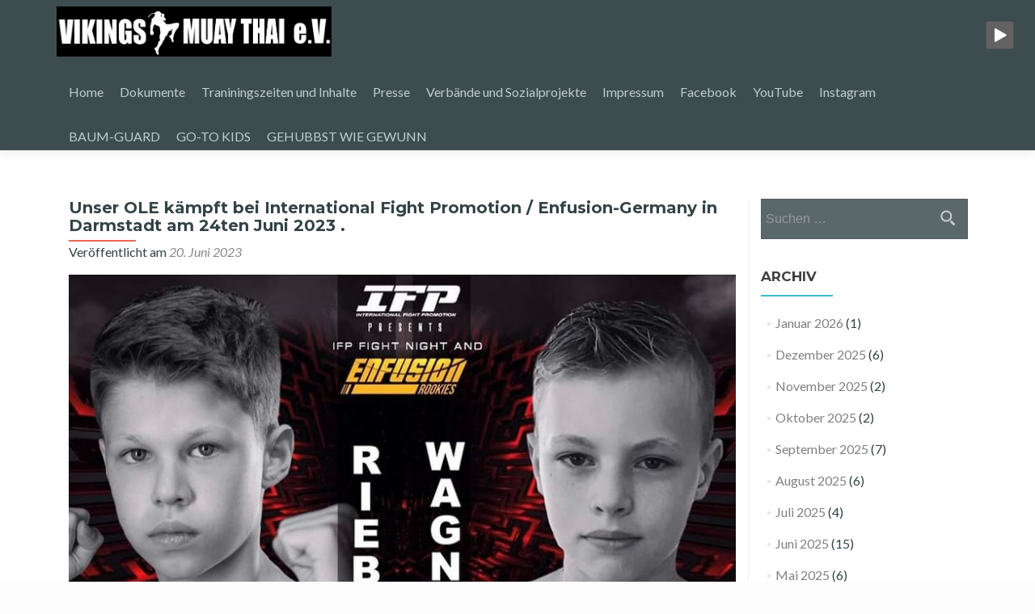

--- FILE ---
content_type: text/html; charset=UTF-8
request_url: https://vikings-muaythai.de/unser-ole-kaempft-bei-international-fight-promotion-enfusion-germany-in-darmstadt-am-24ten-juni-2023/
body_size: 12772
content:
<!DOCTYPE html>

<html lang="de">

<head>

<meta charset="UTF-8">
<meta name="viewport" content="width=device-width, initial-scale=1">
<link rel="profile" href="http://gmpg.org/xfn/11">
<link rel="pingback" href="https://vikings-muaythai.de/xmlrpc.php">

<title>Unser OLE kämpft bei International Fight Promotion / Enfusion-Germany in Darmstadt am 24ten Juni 2023 . &#8211; Vikings Muay Thai Club</title>
<meta name='robots' content='max-image-preview:large' />
<link rel='dns-prefetch' href='//cdn.canvasjs.com' />
<link rel='dns-prefetch' href='//fonts.googleapis.com' />
<link rel="alternate" type="application/rss+xml" title="Vikings Muay Thai Club &raquo; Feed" href="https://vikings-muaythai.de/feed/" />
<link rel="alternate" type="application/rss+xml" title="Vikings Muay Thai Club &raquo; Kommentar-Feed" href="https://vikings-muaythai.de/comments/feed/" />
<link rel="alternate" type="application/rss+xml" title="Vikings Muay Thai Club &raquo; Unser OLE kämpft bei International Fight Promotion / Enfusion-Germany in Darmstadt am 24ten Juni 2023 .-Kommentar-Feed" href="https://vikings-muaythai.de/unser-ole-kaempft-bei-international-fight-promotion-enfusion-germany-in-darmstadt-am-24ten-juni-2023/feed/" />
<link rel="alternate" title="oEmbed (JSON)" type="application/json+oembed" href="https://vikings-muaythai.de/wp-json/oembed/1.0/embed?url=https%3A%2F%2Fvikings-muaythai.de%2Funser-ole-kaempft-bei-international-fight-promotion-enfusion-germany-in-darmstadt-am-24ten-juni-2023%2F" />
<link rel="alternate" title="oEmbed (XML)" type="text/xml+oembed" href="https://vikings-muaythai.de/wp-json/oembed/1.0/embed?url=https%3A%2F%2Fvikings-muaythai.de%2Funser-ole-kaempft-bei-international-fight-promotion-enfusion-germany-in-darmstadt-am-24ten-juni-2023%2F&#038;format=xml" />
<style id='wp-img-auto-sizes-contain-inline-css' type='text/css'>
img:is([sizes=auto i],[sizes^="auto," i]){contain-intrinsic-size:3000px 1500px}
/*# sourceURL=wp-img-auto-sizes-contain-inline-css */
</style>
<style id='wp-emoji-styles-inline-css' type='text/css'>

	img.wp-smiley, img.emoji {
		display: inline !important;
		border: none !important;
		box-shadow: none !important;
		height: 1em !important;
		width: 1em !important;
		margin: 0 0.07em !important;
		vertical-align: -0.1em !important;
		background: none !important;
		padding: 0 !important;
	}
/*# sourceURL=wp-emoji-styles-inline-css */
</style>
<style id='wp-block-library-inline-css' type='text/css'>
:root{--wp-block-synced-color:#7a00df;--wp-block-synced-color--rgb:122,0,223;--wp-bound-block-color:var(--wp-block-synced-color);--wp-editor-canvas-background:#ddd;--wp-admin-theme-color:#007cba;--wp-admin-theme-color--rgb:0,124,186;--wp-admin-theme-color-darker-10:#006ba1;--wp-admin-theme-color-darker-10--rgb:0,107,160.5;--wp-admin-theme-color-darker-20:#005a87;--wp-admin-theme-color-darker-20--rgb:0,90,135;--wp-admin-border-width-focus:2px}@media (min-resolution:192dpi){:root{--wp-admin-border-width-focus:1.5px}}.wp-element-button{cursor:pointer}:root .has-very-light-gray-background-color{background-color:#eee}:root .has-very-dark-gray-background-color{background-color:#313131}:root .has-very-light-gray-color{color:#eee}:root .has-very-dark-gray-color{color:#313131}:root .has-vivid-green-cyan-to-vivid-cyan-blue-gradient-background{background:linear-gradient(135deg,#00d084,#0693e3)}:root .has-purple-crush-gradient-background{background:linear-gradient(135deg,#34e2e4,#4721fb 50%,#ab1dfe)}:root .has-hazy-dawn-gradient-background{background:linear-gradient(135deg,#faaca8,#dad0ec)}:root .has-subdued-olive-gradient-background{background:linear-gradient(135deg,#fafae1,#67a671)}:root .has-atomic-cream-gradient-background{background:linear-gradient(135deg,#fdd79a,#004a59)}:root .has-nightshade-gradient-background{background:linear-gradient(135deg,#330968,#31cdcf)}:root .has-midnight-gradient-background{background:linear-gradient(135deg,#020381,#2874fc)}:root{--wp--preset--font-size--normal:16px;--wp--preset--font-size--huge:42px}.has-regular-font-size{font-size:1em}.has-larger-font-size{font-size:2.625em}.has-normal-font-size{font-size:var(--wp--preset--font-size--normal)}.has-huge-font-size{font-size:var(--wp--preset--font-size--huge)}.has-text-align-center{text-align:center}.has-text-align-left{text-align:left}.has-text-align-right{text-align:right}.has-fit-text{white-space:nowrap!important}#end-resizable-editor-section{display:none}.aligncenter{clear:both}.items-justified-left{justify-content:flex-start}.items-justified-center{justify-content:center}.items-justified-right{justify-content:flex-end}.items-justified-space-between{justify-content:space-between}.screen-reader-text{border:0;clip-path:inset(50%);height:1px;margin:-1px;overflow:hidden;padding:0;position:absolute;width:1px;word-wrap:normal!important}.screen-reader-text:focus{background-color:#ddd;clip-path:none;color:#444;display:block;font-size:1em;height:auto;left:5px;line-height:normal;padding:15px 23px 14px;text-decoration:none;top:5px;width:auto;z-index:100000}html :where(.has-border-color){border-style:solid}html :where([style*=border-top-color]){border-top-style:solid}html :where([style*=border-right-color]){border-right-style:solid}html :where([style*=border-bottom-color]){border-bottom-style:solid}html :where([style*=border-left-color]){border-left-style:solid}html :where([style*=border-width]){border-style:solid}html :where([style*=border-top-width]){border-top-style:solid}html :where([style*=border-right-width]){border-right-style:solid}html :where([style*=border-bottom-width]){border-bottom-style:solid}html :where([style*=border-left-width]){border-left-style:solid}html :where(img[class*=wp-image-]){height:auto;max-width:100%}:where(figure){margin:0 0 1em}html :where(.is-position-sticky){--wp-admin--admin-bar--position-offset:var(--wp-admin--admin-bar--height,0px)}@media screen and (max-width:600px){html :where(.is-position-sticky){--wp-admin--admin-bar--position-offset:0px}}

/*# sourceURL=wp-block-library-inline-css */
</style><style id='global-styles-inline-css' type='text/css'>
:root{--wp--preset--aspect-ratio--square: 1;--wp--preset--aspect-ratio--4-3: 4/3;--wp--preset--aspect-ratio--3-4: 3/4;--wp--preset--aspect-ratio--3-2: 3/2;--wp--preset--aspect-ratio--2-3: 2/3;--wp--preset--aspect-ratio--16-9: 16/9;--wp--preset--aspect-ratio--9-16: 9/16;--wp--preset--color--black: #000000;--wp--preset--color--cyan-bluish-gray: #abb8c3;--wp--preset--color--white: #ffffff;--wp--preset--color--pale-pink: #f78da7;--wp--preset--color--vivid-red: #cf2e2e;--wp--preset--color--luminous-vivid-orange: #ff6900;--wp--preset--color--luminous-vivid-amber: #fcb900;--wp--preset--color--light-green-cyan: #7bdcb5;--wp--preset--color--vivid-green-cyan: #00d084;--wp--preset--color--pale-cyan-blue: #8ed1fc;--wp--preset--color--vivid-cyan-blue: #0693e3;--wp--preset--color--vivid-purple: #9b51e0;--wp--preset--gradient--vivid-cyan-blue-to-vivid-purple: linear-gradient(135deg,rgb(6,147,227) 0%,rgb(155,81,224) 100%);--wp--preset--gradient--light-green-cyan-to-vivid-green-cyan: linear-gradient(135deg,rgb(122,220,180) 0%,rgb(0,208,130) 100%);--wp--preset--gradient--luminous-vivid-amber-to-luminous-vivid-orange: linear-gradient(135deg,rgb(252,185,0) 0%,rgb(255,105,0) 100%);--wp--preset--gradient--luminous-vivid-orange-to-vivid-red: linear-gradient(135deg,rgb(255,105,0) 0%,rgb(207,46,46) 100%);--wp--preset--gradient--very-light-gray-to-cyan-bluish-gray: linear-gradient(135deg,rgb(238,238,238) 0%,rgb(169,184,195) 100%);--wp--preset--gradient--cool-to-warm-spectrum: linear-gradient(135deg,rgb(74,234,220) 0%,rgb(151,120,209) 20%,rgb(207,42,186) 40%,rgb(238,44,130) 60%,rgb(251,105,98) 80%,rgb(254,248,76) 100%);--wp--preset--gradient--blush-light-purple: linear-gradient(135deg,rgb(255,206,236) 0%,rgb(152,150,240) 100%);--wp--preset--gradient--blush-bordeaux: linear-gradient(135deg,rgb(254,205,165) 0%,rgb(254,45,45) 50%,rgb(107,0,62) 100%);--wp--preset--gradient--luminous-dusk: linear-gradient(135deg,rgb(255,203,112) 0%,rgb(199,81,192) 50%,rgb(65,88,208) 100%);--wp--preset--gradient--pale-ocean: linear-gradient(135deg,rgb(255,245,203) 0%,rgb(182,227,212) 50%,rgb(51,167,181) 100%);--wp--preset--gradient--electric-grass: linear-gradient(135deg,rgb(202,248,128) 0%,rgb(113,206,126) 100%);--wp--preset--gradient--midnight: linear-gradient(135deg,rgb(2,3,129) 0%,rgb(40,116,252) 100%);--wp--preset--font-size--small: 13px;--wp--preset--font-size--medium: 20px;--wp--preset--font-size--large: 36px;--wp--preset--font-size--x-large: 42px;--wp--preset--spacing--20: 0.44rem;--wp--preset--spacing--30: 0.67rem;--wp--preset--spacing--40: 1rem;--wp--preset--spacing--50: 1.5rem;--wp--preset--spacing--60: 2.25rem;--wp--preset--spacing--70: 3.38rem;--wp--preset--spacing--80: 5.06rem;--wp--preset--shadow--natural: 6px 6px 9px rgba(0, 0, 0, 0.2);--wp--preset--shadow--deep: 12px 12px 50px rgba(0, 0, 0, 0.4);--wp--preset--shadow--sharp: 6px 6px 0px rgba(0, 0, 0, 0.2);--wp--preset--shadow--outlined: 6px 6px 0px -3px rgb(255, 255, 255), 6px 6px rgb(0, 0, 0);--wp--preset--shadow--crisp: 6px 6px 0px rgb(0, 0, 0);}:where(.is-layout-flex){gap: 0.5em;}:where(.is-layout-grid){gap: 0.5em;}body .is-layout-flex{display: flex;}.is-layout-flex{flex-wrap: wrap;align-items: center;}.is-layout-flex > :is(*, div){margin: 0;}body .is-layout-grid{display: grid;}.is-layout-grid > :is(*, div){margin: 0;}:where(.wp-block-columns.is-layout-flex){gap: 2em;}:where(.wp-block-columns.is-layout-grid){gap: 2em;}:where(.wp-block-post-template.is-layout-flex){gap: 1.25em;}:where(.wp-block-post-template.is-layout-grid){gap: 1.25em;}.has-black-color{color: var(--wp--preset--color--black) !important;}.has-cyan-bluish-gray-color{color: var(--wp--preset--color--cyan-bluish-gray) !important;}.has-white-color{color: var(--wp--preset--color--white) !important;}.has-pale-pink-color{color: var(--wp--preset--color--pale-pink) !important;}.has-vivid-red-color{color: var(--wp--preset--color--vivid-red) !important;}.has-luminous-vivid-orange-color{color: var(--wp--preset--color--luminous-vivid-orange) !important;}.has-luminous-vivid-amber-color{color: var(--wp--preset--color--luminous-vivid-amber) !important;}.has-light-green-cyan-color{color: var(--wp--preset--color--light-green-cyan) !important;}.has-vivid-green-cyan-color{color: var(--wp--preset--color--vivid-green-cyan) !important;}.has-pale-cyan-blue-color{color: var(--wp--preset--color--pale-cyan-blue) !important;}.has-vivid-cyan-blue-color{color: var(--wp--preset--color--vivid-cyan-blue) !important;}.has-vivid-purple-color{color: var(--wp--preset--color--vivid-purple) !important;}.has-black-background-color{background-color: var(--wp--preset--color--black) !important;}.has-cyan-bluish-gray-background-color{background-color: var(--wp--preset--color--cyan-bluish-gray) !important;}.has-white-background-color{background-color: var(--wp--preset--color--white) !important;}.has-pale-pink-background-color{background-color: var(--wp--preset--color--pale-pink) !important;}.has-vivid-red-background-color{background-color: var(--wp--preset--color--vivid-red) !important;}.has-luminous-vivid-orange-background-color{background-color: var(--wp--preset--color--luminous-vivid-orange) !important;}.has-luminous-vivid-amber-background-color{background-color: var(--wp--preset--color--luminous-vivid-amber) !important;}.has-light-green-cyan-background-color{background-color: var(--wp--preset--color--light-green-cyan) !important;}.has-vivid-green-cyan-background-color{background-color: var(--wp--preset--color--vivid-green-cyan) !important;}.has-pale-cyan-blue-background-color{background-color: var(--wp--preset--color--pale-cyan-blue) !important;}.has-vivid-cyan-blue-background-color{background-color: var(--wp--preset--color--vivid-cyan-blue) !important;}.has-vivid-purple-background-color{background-color: var(--wp--preset--color--vivid-purple) !important;}.has-black-border-color{border-color: var(--wp--preset--color--black) !important;}.has-cyan-bluish-gray-border-color{border-color: var(--wp--preset--color--cyan-bluish-gray) !important;}.has-white-border-color{border-color: var(--wp--preset--color--white) !important;}.has-pale-pink-border-color{border-color: var(--wp--preset--color--pale-pink) !important;}.has-vivid-red-border-color{border-color: var(--wp--preset--color--vivid-red) !important;}.has-luminous-vivid-orange-border-color{border-color: var(--wp--preset--color--luminous-vivid-orange) !important;}.has-luminous-vivid-amber-border-color{border-color: var(--wp--preset--color--luminous-vivid-amber) !important;}.has-light-green-cyan-border-color{border-color: var(--wp--preset--color--light-green-cyan) !important;}.has-vivid-green-cyan-border-color{border-color: var(--wp--preset--color--vivid-green-cyan) !important;}.has-pale-cyan-blue-border-color{border-color: var(--wp--preset--color--pale-cyan-blue) !important;}.has-vivid-cyan-blue-border-color{border-color: var(--wp--preset--color--vivid-cyan-blue) !important;}.has-vivid-purple-border-color{border-color: var(--wp--preset--color--vivid-purple) !important;}.has-vivid-cyan-blue-to-vivid-purple-gradient-background{background: var(--wp--preset--gradient--vivid-cyan-blue-to-vivid-purple) !important;}.has-light-green-cyan-to-vivid-green-cyan-gradient-background{background: var(--wp--preset--gradient--light-green-cyan-to-vivid-green-cyan) !important;}.has-luminous-vivid-amber-to-luminous-vivid-orange-gradient-background{background: var(--wp--preset--gradient--luminous-vivid-amber-to-luminous-vivid-orange) !important;}.has-luminous-vivid-orange-to-vivid-red-gradient-background{background: var(--wp--preset--gradient--luminous-vivid-orange-to-vivid-red) !important;}.has-very-light-gray-to-cyan-bluish-gray-gradient-background{background: var(--wp--preset--gradient--very-light-gray-to-cyan-bluish-gray) !important;}.has-cool-to-warm-spectrum-gradient-background{background: var(--wp--preset--gradient--cool-to-warm-spectrum) !important;}.has-blush-light-purple-gradient-background{background: var(--wp--preset--gradient--blush-light-purple) !important;}.has-blush-bordeaux-gradient-background{background: var(--wp--preset--gradient--blush-bordeaux) !important;}.has-luminous-dusk-gradient-background{background: var(--wp--preset--gradient--luminous-dusk) !important;}.has-pale-ocean-gradient-background{background: var(--wp--preset--gradient--pale-ocean) !important;}.has-electric-grass-gradient-background{background: var(--wp--preset--gradient--electric-grass) !important;}.has-midnight-gradient-background{background: var(--wp--preset--gradient--midnight) !important;}.has-small-font-size{font-size: var(--wp--preset--font-size--small) !important;}.has-medium-font-size{font-size: var(--wp--preset--font-size--medium) !important;}.has-large-font-size{font-size: var(--wp--preset--font-size--large) !important;}.has-x-large-font-size{font-size: var(--wp--preset--font-size--x-large) !important;}
/*# sourceURL=global-styles-inline-css */
</style>

<style id='classic-theme-styles-inline-css' type='text/css'>
/*! This file is auto-generated */
.wp-block-button__link{color:#fff;background-color:#32373c;border-radius:9999px;box-shadow:none;text-decoration:none;padding:calc(.667em + 2px) calc(1.333em + 2px);font-size:1.125em}.wp-block-file__button{background:#32373c;color:#fff;text-decoration:none}
/*# sourceURL=/wp-includes/css/classic-themes.min.css */
</style>
<link rel='stylesheet' id='jquery-ui-css' href='https://vikings-muaythai.de/wp-content/plugins/soundy-background-music/css/jquery-ui-1.12.1/jquery-ui.css?ver=6.9' type='text/css' media='all' />
<link rel='stylesheet' id='soundy_front_end-css' href='https://vikings-muaythai.de/wp-content/plugins/soundy-background-music/css/style-front-end.css?ver=6.9' type='text/css' media='all' />
<link rel='stylesheet' id='turbo-widgets-css' href='https://vikings-muaythai.de/wp-content/plugins/turbo-widgets/public/css/turbo-widgets-public.css?ver=2.0.0' type='text/css' media='all' />
<link rel='stylesheet' id='dashicons-css' href='https://vikings-muaythai.de/wp-includes/css/dashicons.min.css?ver=6.9' type='text/css' media='all' />
<link rel='stylesheet' id='admin-bar-css' href='https://vikings-muaythai.de/wp-includes/css/admin-bar.min.css?ver=6.9' type='text/css' media='all' />
<style id='admin-bar-inline-css' type='text/css'>

    .canvasjs-chart-credit{
        display: none !important;
    }
    #vtrtsFreeChart canvas {
    border-radius: 6px;
}

.vtrts-free-adminbar-weekly-title {
    font-weight: bold;
    font-size: 14px;
    color: #fff;
    margin-bottom: 6px;
}

        #wpadminbar #wp-admin-bar-vtrts_free_top_button .ab-icon:before {
            content: "\f185";
            color: #1DAE22;
            top: 3px;
        }
    #wp-admin-bar-vtrts_pro_top_button .ab-item {
        min-width: 180px;
    }
    .vtrts-free-adminbar-dropdown {
        min-width: 420px ;
        padding: 18px 18px 12px 18px;
        background: #23282d;
        color: #fff;
        border-radius: 8px;
        box-shadow: 0 4px 24px rgba(0,0,0,0.15);
        margin-top: 10px;
    }
    .vtrts-free-adminbar-grid {
        display: grid;
        grid-template-columns: 1fr 1fr;
        gap: 18px 18px; /* row-gap column-gap */
        margin-bottom: 18px;
    }
    .vtrts-free-adminbar-card {
        background: #2c3338;
        border-radius: 8px;
        padding: 18px 18px 12px 18px;
        box-shadow: 0 2px 8px rgba(0,0,0,0.07);
        display: flex;
        flex-direction: column;
        align-items: flex-start;
    }
    /* Extra margin for the right column */
    .vtrts-free-adminbar-card:nth-child(2),
    .vtrts-free-adminbar-card:nth-child(4) {
        margin-left: 10px !important;
        padding-left: 10px !important;
                padding-top: 6px !important;

        margin-right: 10px !important;
        padding-right : 10px !important;
        margin-top: 10px !important;
    }
    .vtrts-free-adminbar-card:nth-child(1),
    .vtrts-free-adminbar-card:nth-child(3) {
        margin-left: 10px !important;
        padding-left: 10px !important;
                padding-top: 6px !important;

        margin-top: 10px !important;
                padding-right : 10px !important;

    }
    /* Extra margin for the bottom row */
    .vtrts-free-adminbar-card:nth-child(3),
    .vtrts-free-adminbar-card:nth-child(4) {
        margin-top: 6px !important;
        padding-top: 6px !important;
        margin-top: 10px !important;
    }
    .vtrts-free-adminbar-card-title {
        font-size: 14px;
        font-weight: 800;
        margin-bottom: 6px;
        color: #fff;
    }
    .vtrts-free-adminbar-card-value {
        font-size: 22px;
        font-weight: bold;
        color: #1DAE22;
        margin-bottom: 4px;
    }
    .vtrts-free-adminbar-card-sub {
        font-size: 12px;
        color: #aaa;
    }
    .vtrts-free-adminbar-btn-wrap {
        text-align: center;
        margin-top: 8px;
    }

    #wp-admin-bar-vtrts_free_top_button .ab-item{
    min-width: 80px !important;
        padding: 0px !important;
    .vtrts-free-adminbar-btn {
        display: inline-block;
        background: #1DAE22;
        color: #fff !important;
        font-weight: bold;
        padding: 8px 28px;
        border-radius: 6px;
        text-decoration: none;
        font-size: 15px;
        transition: background 0.2s;
        margin-top: 8px;
    }
    .vtrts-free-adminbar-btn:hover {
        background: #15991b;
        color: #fff !important;
    }

    .vtrts-free-adminbar-dropdown-wrap { min-width: 0; padding: 0; }
    #wpadminbar #wp-admin-bar-vtrts_free_top_button .vtrts-free-adminbar-dropdown { display: none; position: absolute; left: 0; top: 100%; z-index: 99999; }
    #wpadminbar #wp-admin-bar-vtrts_free_top_button:hover .vtrts-free-adminbar-dropdown { display: block; }
    
        .ab-empty-item #wp-admin-bar-vtrts_free_top_button-default .ab-empty-item{
    height:0px !important;
    padding :0px !important;
     }
            #wpadminbar .quicklinks .ab-empty-item{
        padding:0px !important;
    }
    .vtrts-free-adminbar-dropdown {
    min-width: 420px;
    padding: 18px 18px 12px 18px;
    background: #23282d;
    color: #fff;
    border-radius: 12px; /* more rounded */
    box-shadow: 0 8px 32px rgba(0,0,0,0.25); /* deeper shadow */
    margin-top: 10px;
}

.vtrts-free-adminbar-btn-wrap {
    text-align: center;
    margin-top: 18px; /* more space above */
}

.vtrts-free-adminbar-btn {
    display: inline-block;
    background: #1DAE22;
    color: #fff !important;
    font-weight: bold;
    padding: 5px 22px;
    border-radius: 8px;
    text-decoration: none;
    font-size: 17px;
    transition: background 0.2s, box-shadow 0.2s;
    margin-top: 8px;
    box-shadow: 0 2px 8px rgba(29,174,34,0.15);
    text-align: center;
    line-height: 1.6;
    
}
.vtrts-free-adminbar-btn:hover {
    background: #15991b;
    color: #fff !important;
    box-shadow: 0 4px 16px rgba(29,174,34,0.25);
}
    


/*# sourceURL=admin-bar-inline-css */
</style>
<link rel='stylesheet' id='zerif_bootstrap_style-css' href='https://vikings-muaythai.de/wp-content/themes/zerif-lite/css/bootstrap.css?ver=6.9' type='text/css' media='all' />
<link rel='stylesheet' id='zblackbeard-style-css' href='https://vikings-muaythai.de/wp-content/themes/zerif-lite/style.css?ver=6.9' type='text/css' media='all' />
<link rel='stylesheet' id='zerif_font-css' href='//fonts.googleapis.com/css?family=Lato%3A300%2C400%2C700%2C400italic%7CMontserrat%3A400%2C700%7CHomemade+Apple&#038;subset=latin%2Clatin-ext' type='text/css' media='all' />
<link rel='stylesheet' id='zerif_font_all-css' href='//fonts.googleapis.com/css?family=Open+Sans%3A300%2C300italic%2C400%2C400italic%2C600%2C600italic%2C700%2C700italic%2C800%2C800italic&#038;subset=latin&#038;ver=6.9' type='text/css' media='all' />
<link rel='stylesheet' id='zerif_fontawesome-css' href='https://vikings-muaythai.de/wp-content/themes/zerif-lite/css/font-awesome.min.css?ver=v1' type='text/css' media='all' />
<link rel='stylesheet' id='zerif_style-css' href='https://vikings-muaythai.de/wp-content/themes/zblackbeard/style.css?ver=1.8.5.49' type='text/css' media='all' />
<style id='zerif_style-inline-css' type='text/css'>
body.home.page:not(.page-template-template-frontpage) {
			background-image: none !important;
		}
/*# sourceURL=zerif_style-inline-css */
</style>
<link rel='stylesheet' id='zerif_responsive_style-css' href='https://vikings-muaythai.de/wp-content/themes/zerif-lite/css/responsive.css?ver=1.8.5.49' type='text/css' media='all' />
<script type="text/javascript" id="ahc_front_js-js-extra">
/* <![CDATA[ */
var ahc_ajax_front = {"ajax_url":"https://vikings-muaythai.de/wp-admin/admin-ajax.php","plugin_url":"https://vikings-muaythai.de/wp-content/plugins/visitors-traffic-real-time-statistics/","page_id":"300821","page_title":"Unser OLE k\u00e4mpft bei International Fight Promotion / Enfusion-Germany in Darmstadt am 24ten Juni 2023 .","post_type":"post"};
//# sourceURL=ahc_front_js-js-extra
/* ]]> */
</script>
<script type="text/javascript" src="https://vikings-muaythai.de/wp-content/plugins/visitors-traffic-real-time-statistics/js/front.js?ver=6.9" id="ahc_front_js-js"></script>
<script type="text/javascript" src="https://vikings-muaythai.de/wp-includes/js/jquery/jquery.min.js?ver=3.7.1" id="jquery-core-js"></script>
<script type="text/javascript" src="https://vikings-muaythai.de/wp-includes/js/jquery/jquery-migrate.min.js?ver=3.4.1" id="jquery-migrate-js"></script>
<script type="text/javascript" src="https://vikings-muaythai.de/wp-content/plugins/soundy-background-music/js/front-end.js?ver=6.9" id="soundy-front-end-js"></script>
<script type="text/javascript" src="https://vikings-muaythai.de/wp-content/plugins/turbo-widgets/public/js/turbo-widgets-public.js?ver=2.0.0" id="turbo-widgets-js"></script>
<link rel="https://api.w.org/" href="https://vikings-muaythai.de/wp-json/" /><link rel="alternate" title="JSON" type="application/json" href="https://vikings-muaythai.de/wp-json/wp/v2/posts/300821" /><link rel="EditURI" type="application/rsd+xml" title="RSD" href="https://vikings-muaythai.de/xmlrpc.php?rsd" />
<meta name="generator" content="WordPress 6.9" />
<link rel="canonical" href="https://vikings-muaythai.de/unser-ole-kaempft-bei-international-fight-promotion-enfusion-germany-in-darmstadt-am-24ten-juni-2023/" />
<link rel='shortlink' href='https://vikings-muaythai.de/?p=300821' />
            <script>
                var war_soundy_front_end = new war_SoundyFrontEnd(
                {
                    pp_code:                    '<img class="war_soundy_audio_control war_soundy_pp_corner" style="position: fixed; right: 35px; top: 35px;">',
                    audio_code:                 '<div style="display: none;">  <audio id="war_soundy_audio_player" preload="auto" autoplay >	   <source id="war_soundy_audio_player_source" src="https://vikings-muaythai.de/wp-content/uploads/2016/08/krieger-demo-250716.mp3" type="audio/mpeg">  </audio></div>',
                    audio_volume:               0.06,
                    preview:                    'false',
                    button_url_play_normal:     'https://vikings-muaythai.de/wp-content/plugins/soundy-background-music/images/buttons/48x48/play-square-grey.png',
                    button_url_pause_normal:    'https://vikings-muaythai.de/wp-content/plugins/soundy-background-music/images/buttons/48x48/pause-square-grey.png',
                    button_url_play_hover:      'https://vikings-muaythai.de/wp-content/plugins/soundy-background-music/images/buttons/48x48/play-square-blue.png',
                    button_url_pause_hover:     'https://vikings-muaythai.de/wp-content/plugins/soundy-background-music/images/buttons/48x48/pause-square-blue.png',
                    user_agent_is_IOS:          false                } );

                var war_soundy_responsive_mode = 'scale';
                var war_soundy_button_corner = 'upper_right';
                var war_soundy_responsive_reference_window_width = 2048;            </script>
        <style type="text/css" id="custom-background-css">
body.custom-background { background-color: #000000; background-image: url("https://vikings-muaythai.de/wp-content/uploads/2022/12/TITELBILD-VIKINGS-6.jpg"); background-position: left top; background-size: cover; background-repeat: no-repeat; background-attachment: scroll; }
</style>
	
<link rel='stylesheet' id='mediaelement-css' href='https://vikings-muaythai.de/wp-includes/js/mediaelement/mediaelementplayer-legacy.min.css?ver=4.2.17' type='text/css' media='all' />
<link rel='stylesheet' id='wp-mediaelement-css' href='https://vikings-muaythai.de/wp-includes/js/mediaelement/wp-mediaelement.min.css?ver=6.9' type='text/css' media='all' />
</head>


	<body class="wp-singular post-template-default single single-post postid-300821 single-format-standard wp-custom-logo wp-theme-zerif-lite wp-child-theme-zblackbeard" >

	

<div id="mobilebgfix">
	<div class="mobile-bg-fix-img-wrap">
		<div class="mobile-bg-fix-img"></div>
	</div>
	<div class="mobile-bg-fix-whole-site">


<header id="home" class="header" itemscope="itemscope" itemtype="http://schema.org/WPHeader">

	<div id="main-nav" class="navbar navbar-inverse bs-docs-nav" role="banner">

		<div class="container">

			
			<div class="navbar-header responsive-logo">

				<button class="navbar-toggle collapsed" type="button" data-toggle="collapse" data-target=".bs-navbar-collapse">

				<span class="sr-only">Schalte Navigation</span>

				<span class="icon-bar"></span>

				<span class="icon-bar"></span>

				<span class="icon-bar"></span>

				</button>

					<div class="navbar-brand" itemscope itemtype="http://schema.org/Organization">

						<a href="https://vikings-muaythai.de/" class="custom-logo-link" rel="home"><img width="1537" height="280" src="https://vikings-muaythai.de/wp-content/uploads/2017/01/new-logo.jpg" class="custom-logo" alt="Vikings Muay Thai Club" decoding="async" fetchpriority="high" srcset="https://vikings-muaythai.de/wp-content/uploads/2017/01/new-logo.jpg 1537w, https://vikings-muaythai.de/wp-content/uploads/2017/01/new-logo-600x109.jpg 600w, https://vikings-muaythai.de/wp-content/uploads/2017/01/new-logo-300x55.jpg 300w, https://vikings-muaythai.de/wp-content/uploads/2017/01/new-logo-768x140.jpg 768w, https://vikings-muaythai.de/wp-content/uploads/2017/01/new-logo-1024x187.jpg 1024w" sizes="(max-width: 1537px) 100vw, 1537px" /></a>
					</div> <!-- /.navbar-brand -->

				</div> <!-- /.navbar-header -->

			
		
		<nav class="navbar-collapse bs-navbar-collapse collapse" id="site-navigation" itemscope itemtype="http://schema.org/SiteNavigationElement">
			<a class="screen-reader-text skip-link" href="#content">Zum Inhalt springen</a>
			<ul id="menu-menu-1" class="nav navbar-nav navbar-right responsive-nav main-nav-list"><li id="menu-item-10782" class="menu-item menu-item-type-custom menu-item-object-custom menu-item-home menu-item-10782"><a href="https://vikings-muaythai.de/">Home</a></li>
<li id="menu-item-10783" class="menu-item menu-item-type-post_type menu-item-object-page menu-item-10783"><a href="https://vikings-muaythai.de/dokumente/">Dokumente</a></li>
<li id="menu-item-10813" class="menu-item menu-item-type-post_type menu-item-object-page menu-item-10813"><a href="https://vikings-muaythai.de/trainingszeiten_und_inhalte/">Traniningszeiten und Inhalte</a></li>
<li id="menu-item-10966" class="menu-item menu-item-type-post_type menu-item-object-page menu-item-10966"><a href="https://vikings-muaythai.de/presse/">Presse</a></li>
<li id="menu-item-10967" class="menu-item menu-item-type-post_type menu-item-object-page menu-item-10967"><a href="https://vikings-muaythai.de/verbaende/">Verbände und Sozialprojekte</a></li>
<li id="menu-item-10784" class="menu-item menu-item-type-post_type menu-item-object-page menu-item-10784"><a href="https://vikings-muaythai.de/impressum/">Impressum</a></li>
<li id="menu-item-10797" class="menu-item menu-item-type-custom menu-item-object-custom menu-item-10797"><a href="https://www.facebook.com/vikingsmuaythaiev/">Facebook</a></li>
<li id="menu-item-12003" class="menu-item menu-item-type-custom menu-item-object-custom menu-item-12003"><a href="https://www.youtube.com/channel/UCzWC4TSNCIt_BzIAm4osEgg">YouTube</a></li>
<li id="menu-item-13621" class="menu-item menu-item-type-custom menu-item-object-custom menu-item-13621"><a href="https://www.instagram.com/vikingsfightteam/">Instagram</a></li>
<li id="menu-item-215409" class="menu-item menu-item-type-post_type menu-item-object-page menu-item-215409"><a href="https://vikings-muaythai.de/baum-guard/">BAUM-GUARD</a></li>
<li id="menu-item-300736" class="menu-item menu-item-type-post_type menu-item-object-page menu-item-300736"><a href="https://vikings-muaythai.de/go-to-kids/">GO-TO KIDS</a></li>
<li id="menu-item-301309" class="menu-item menu-item-type-post_type menu-item-object-page menu-item-301309"><a href="https://vikings-muaythai.de/gehubbst-wie-gewunn/">GEHUBBST WIE GEWUNN</a></li>
</ul>		</nav>

		
		</div> <!-- /.container -->

		
	</div> <!-- /#main-nav -->
	<!-- / END TOP BAR -->

<div class="clear"></div>

</header> <!-- / END HOME SECTION  -->

<div id="content" class="site-content">

	<div class="container">
				<div class="content-left-wrap col-md-9">
						<div id="primary" class="content-area">
				<main itemscope itemtype="http://schema.org/WebPageElement" itemprop="mainContentOfPage" id="main" class="site-main">
				<article id="post-300821" class="post-300821 post type-post status-publish format-standard has-post-thumbnail hentry category-uncategorized">

	<header class="entry-header">

		<h1 class="entry-title">Unser OLE kämpft bei International Fight Promotion / Enfusion-Germany in Darmstadt am 24ten Juni 2023 .</h1>

		<div class="entry-meta">

			<span class="posted-on">Veröffentlicht am <a href="https://vikings-muaythai.de/unser-ole-kaempft-bei-international-fight-promotion-enfusion-germany-in-darmstadt-am-24ten-juni-2023/" rel="bookmark"><time class="entry-date published" datetime="2023-06-20T11:19:29+00:00">20. Juni 2023</time></a></span><span class="byline"> von <span class="author vcard"><a class="url fn n" href="https://vikings-muaythai.de/author/vikingsmuaythai/">vikingsmuaythai</a></span></span>
		</div><!-- .entry-meta -->

	</header><!-- .entry-header -->

	<div class="entry-content">

		<p><a href="https://vikings-muaythai.de/wp-content/uploads/2023/06/347436315_634399225387246_832937554763614496_n.jpg"><img decoding="async" class="alignleft size-full wp-image-300822" src="https://vikings-muaythai.de/wp-content/uploads/2023/06/347436315_634399225387246_832937554763614496_n.jpg" alt="" width="843" height="871" srcset="https://vikings-muaythai.de/wp-content/uploads/2023/06/347436315_634399225387246_832937554763614496_n.jpg 843w, https://vikings-muaythai.de/wp-content/uploads/2023/06/347436315_634399225387246_832937554763614496_n-290x300.jpg 290w, https://vikings-muaythai.de/wp-content/uploads/2023/06/347436315_634399225387246_832937554763614496_n-768x794.jpg 768w" sizes="(max-width: 843px) 100vw, 843px" /></a><br />
#kindersindunserezukunft<br />
#kinderhabenvorfahrt<br />
#sportbundpfalz<br />
#soskinderdorfpfalz<br />
#SternedesSports<br />
Sportbund Pfalz e. V.<br />
#pfalzsport<br />
Pfalzsport<br />
#Landessportbundrheinlandpfalz<br />
Landessportbund Rheinland-Pfalz<br />
#sportbundrheinhessen<br />
Sportbund Rheinhessen e.V.<br />
#Sportdeutschland<br />
Sportdeutschland<br />
Deutscher Olympischer Sportbund<br />
Bundesfachverband für Kickboxen &#8211; WAKO Deutschland e.V.<br />
Muaythai Bund NRW e.V.<br />
#IFMA<br />
VKBMO<br />
#ifmabelgium<br />
#vkbmo<br />
Integration durch Sport Rheinland-Pfalz<br />
Landesinitiative Land in Bewegung Rheinland Pfalz<br />
Sterne des Sports<br />
Volksbank Alzey-Worms eG<br />
Sparkasse Donnersberg<br />
Donnersbergkreis<br />
SOS-Kinderdorf Pfalz<br />
#vikingsmuaythai</p>

	</div><!-- .entry-content -->

	<footer class="entry-footer">

		Dieser Eintrag wurde veröffentlicht in <a href="https://vikings-muaythai.de/category/uncategorized/" rel="category tag">Uncategorized</a>. Lesezeichen auf den <a href="https://vikings-muaythai.de/unser-ole-kaempft-bei-international-fight-promotion-enfusion-germany-in-darmstadt-am-24ten-juni-2023/" rel="Lesezeichen">Permanentlink</a>.
		
	</footer><!-- .entry-footer -->

</article><!-- #post-## -->

	<nav class="navigation post-navigation" aria-label="Beiträge">
		<h2 class="screen-reader-text">Beitrags-Navigation</h2>
		<div class="nav-links"><div class="nav-previous"><a href="https://vikings-muaythai.de/vikings-heute-bei-hausgala-von-bodyguard-bergneustadt-in-den-ring-gestiegen/" rel="prev"><span class="meta-nav">&larr;</span> VIKINGS heute bei Hausgala von Bodyguard Bergneustadt in den Ring gestiegen</a></div><div class="nav-next"><a href="https://vikings-muaythai.de/unser-thore-kaempft/" rel="next">Unser THORE kämpft bei International Fight Promotion / Enfusion-Germany am 24ten Juni 2023 um den YOUTH TITLE 63,5KG . <span class="meta-nav">&rarr;</span></a></div></div>
	</nav>
<div id="comments" class="comments-area">

	
	
		<div id="respond" class="comment-respond">
		<h3 id="reply-title" class="comment-reply-title">Schreibe einen Kommentar <small><a rel="nofollow" id="cancel-comment-reply-link" href="/unser-ole-kaempft-bei-international-fight-promotion-enfusion-germany-in-darmstadt-am-24ten-juni-2023/#respond" style="display:none;">Antwort abbrechen</a></small></h3><p class="must-log-in">Du musst <a href="https://vikings-muaythai.de/wp-login.php?redirect_to=https%3A%2F%2Fvikings-muaythai.de%2Funser-ole-kaempft-bei-international-fight-promotion-enfusion-germany-in-darmstadt-am-24ten-juni-2023%2F">angemeldet</a> sein, um einen Kommentar abzugeben.</p>	</div><!-- #respond -->
	
</div><!-- #comments -->
				</main><!-- #main -->
			</div><!-- #primary -->
					</div><!-- .content-left-wrap -->
						<div class="sidebar-wrap col-md-3 content-left-wrap">
			

	<div id="secondary" class="widget-area" role="complementary">

		
		<aside id="search-2" class="widget widget_search"><form role="search" method="get" class="search-form" action="https://vikings-muaythai.de/">
				<label>
					<span class="screen-reader-text">Suche nach:</span>
					<input type="search" class="search-field" placeholder="Suchen …" value="" name="s" />
				</label>
				<input type="submit" class="search-submit" value="Suchen" />
			</form></aside><aside id="archives-4" class="widget widget_archive"><h2 class="widget-title">Archiv</h2>
			<ul>
					<li><a href='https://vikings-muaythai.de/2026/01/'>Januar 2026</a>&nbsp;(1)</li>
	<li><a href='https://vikings-muaythai.de/2025/12/'>Dezember 2025</a>&nbsp;(6)</li>
	<li><a href='https://vikings-muaythai.de/2025/11/'>November 2025</a>&nbsp;(2)</li>
	<li><a href='https://vikings-muaythai.de/2025/10/'>Oktober 2025</a>&nbsp;(2)</li>
	<li><a href='https://vikings-muaythai.de/2025/09/'>September 2025</a>&nbsp;(7)</li>
	<li><a href='https://vikings-muaythai.de/2025/08/'>August 2025</a>&nbsp;(6)</li>
	<li><a href='https://vikings-muaythai.de/2025/07/'>Juli 2025</a>&nbsp;(4)</li>
	<li><a href='https://vikings-muaythai.de/2025/06/'>Juni 2025</a>&nbsp;(15)</li>
	<li><a href='https://vikings-muaythai.de/2025/05/'>Mai 2025</a>&nbsp;(6)</li>
	<li><a href='https://vikings-muaythai.de/2025/04/'>April 2025</a>&nbsp;(4)</li>
	<li><a href='https://vikings-muaythai.de/2025/03/'>März 2025</a>&nbsp;(2)</li>
	<li><a href='https://vikings-muaythai.de/2025/02/'>Februar 2025</a>&nbsp;(3)</li>
	<li><a href='https://vikings-muaythai.de/2025/01/'>Januar 2025</a>&nbsp;(1)</li>
	<li><a href='https://vikings-muaythai.de/2024/12/'>Dezember 2024</a>&nbsp;(4)</li>
	<li><a href='https://vikings-muaythai.de/2024/11/'>November 2024</a>&nbsp;(8)</li>
	<li><a href='https://vikings-muaythai.de/2024/10/'>Oktober 2024</a>&nbsp;(8)</li>
	<li><a href='https://vikings-muaythai.de/2024/09/'>September 2024</a>&nbsp;(4)</li>
	<li><a href='https://vikings-muaythai.de/2024/08/'>August 2024</a>&nbsp;(8)</li>
	<li><a href='https://vikings-muaythai.de/2024/07/'>Juli 2024</a>&nbsp;(4)</li>
	<li><a href='https://vikings-muaythai.de/2024/06/'>Juni 2024</a>&nbsp;(9)</li>
	<li><a href='https://vikings-muaythai.de/2024/05/'>Mai 2024</a>&nbsp;(2)</li>
	<li><a href='https://vikings-muaythai.de/2024/04/'>April 2024</a>&nbsp;(4)</li>
	<li><a href='https://vikings-muaythai.de/2024/03/'>März 2024</a>&nbsp;(3)</li>
	<li><a href='https://vikings-muaythai.de/2024/02/'>Februar 2024</a>&nbsp;(3)</li>
	<li><a href='https://vikings-muaythai.de/2024/01/'>Januar 2024</a>&nbsp;(4)</li>
	<li><a href='https://vikings-muaythai.de/2023/12/'>Dezember 2023</a>&nbsp;(2)</li>
	<li><a href='https://vikings-muaythai.de/2023/11/'>November 2023</a>&nbsp;(8)</li>
	<li><a href='https://vikings-muaythai.de/2023/10/'>Oktober 2023</a>&nbsp;(11)</li>
	<li><a href='https://vikings-muaythai.de/2023/09/'>September 2023</a>&nbsp;(14)</li>
	<li><a href='https://vikings-muaythai.de/2023/08/'>August 2023</a>&nbsp;(6)</li>
	<li><a href='https://vikings-muaythai.de/2023/07/'>Juli 2023</a>&nbsp;(8)</li>
	<li><a href='https://vikings-muaythai.de/2023/06/'>Juni 2023</a>&nbsp;(16)</li>
	<li><a href='https://vikings-muaythai.de/2023/05/'>Mai 2023</a>&nbsp;(12)</li>
	<li><a href='https://vikings-muaythai.de/2023/04/'>April 2023</a>&nbsp;(4)</li>
	<li><a href='https://vikings-muaythai.de/2023/03/'>März 2023</a>&nbsp;(5)</li>
	<li><a href='https://vikings-muaythai.de/2023/02/'>Februar 2023</a>&nbsp;(5)</li>
	<li><a href='https://vikings-muaythai.de/2023/01/'>Januar 2023</a>&nbsp;(14)</li>
	<li><a href='https://vikings-muaythai.de/2022/12/'>Dezember 2022</a>&nbsp;(14)</li>
	<li><a href='https://vikings-muaythai.de/2022/11/'>November 2022</a>&nbsp;(13)</li>
	<li><a href='https://vikings-muaythai.de/2022/10/'>Oktober 2022</a>&nbsp;(6)</li>
	<li><a href='https://vikings-muaythai.de/2022/09/'>September 2022</a>&nbsp;(11)</li>
	<li><a href='https://vikings-muaythai.de/2022/08/'>August 2022</a>&nbsp;(11)</li>
	<li><a href='https://vikings-muaythai.de/2022/07/'>Juli 2022</a>&nbsp;(9)</li>
	<li><a href='https://vikings-muaythai.de/2022/06/'>Juni 2022</a>&nbsp;(12)</li>
	<li><a href='https://vikings-muaythai.de/2022/05/'>Mai 2022</a>&nbsp;(7)</li>
	<li><a href='https://vikings-muaythai.de/2022/04/'>April 2022</a>&nbsp;(5)</li>
	<li><a href='https://vikings-muaythai.de/2022/03/'>März 2022</a>&nbsp;(8)</li>
	<li><a href='https://vikings-muaythai.de/2022/02/'>Februar 2022</a>&nbsp;(16)</li>
	<li><a href='https://vikings-muaythai.de/2022/01/'>Januar 2022</a>&nbsp;(5)</li>
	<li><a href='https://vikings-muaythai.de/2021/12/'>Dezember 2021</a>&nbsp;(16)</li>
	<li><a href='https://vikings-muaythai.de/2021/11/'>November 2021</a>&nbsp;(16)</li>
	<li><a href='https://vikings-muaythai.de/2021/10/'>Oktober 2021</a>&nbsp;(13)</li>
	<li><a href='https://vikings-muaythai.de/2021/09/'>September 2021</a>&nbsp;(14)</li>
	<li><a href='https://vikings-muaythai.de/2021/08/'>August 2021</a>&nbsp;(8)</li>
	<li><a href='https://vikings-muaythai.de/2021/07/'>Juli 2021</a>&nbsp;(15)</li>
	<li><a href='https://vikings-muaythai.de/2021/06/'>Juni 2021</a>&nbsp;(8)</li>
	<li><a href='https://vikings-muaythai.de/2021/05/'>Mai 2021</a>&nbsp;(12)</li>
	<li><a href='https://vikings-muaythai.de/2021/04/'>April 2021</a>&nbsp;(11)</li>
	<li><a href='https://vikings-muaythai.de/2021/03/'>März 2021</a>&nbsp;(16)</li>
	<li><a href='https://vikings-muaythai.de/2021/02/'>Februar 2021</a>&nbsp;(27)</li>
	<li><a href='https://vikings-muaythai.de/2021/01/'>Januar 2021</a>&nbsp;(15)</li>
	<li><a href='https://vikings-muaythai.de/2020/12/'>Dezember 2020</a>&nbsp;(6)</li>
	<li><a href='https://vikings-muaythai.de/2020/11/'>November 2020</a>&nbsp;(34)</li>
	<li><a href='https://vikings-muaythai.de/2020/10/'>Oktober 2020</a>&nbsp;(18)</li>
	<li><a href='https://vikings-muaythai.de/2020/09/'>September 2020</a>&nbsp;(29)</li>
	<li><a href='https://vikings-muaythai.de/2020/08/'>August 2020</a>&nbsp;(36)</li>
	<li><a href='https://vikings-muaythai.de/2020/07/'>Juli 2020</a>&nbsp;(18)</li>
	<li><a href='https://vikings-muaythai.de/2020/06/'>Juni 2020</a>&nbsp;(6)</li>
	<li><a href='https://vikings-muaythai.de/2020/05/'>Mai 2020</a>&nbsp;(11)</li>
	<li><a href='https://vikings-muaythai.de/2020/04/'>April 2020</a>&nbsp;(14)</li>
	<li><a href='https://vikings-muaythai.de/2020/03/'>März 2020</a>&nbsp;(18)</li>
	<li><a href='https://vikings-muaythai.de/2020/02/'>Februar 2020</a>&nbsp;(11)</li>
	<li><a href='https://vikings-muaythai.de/2020/01/'>Januar 2020</a>&nbsp;(17)</li>
	<li><a href='https://vikings-muaythai.de/2019/12/'>Dezember 2019</a>&nbsp;(10)</li>
	<li><a href='https://vikings-muaythai.de/2019/11/'>November 2019</a>&nbsp;(24)</li>
	<li><a href='https://vikings-muaythai.de/2019/10/'>Oktober 2019</a>&nbsp;(25)</li>
	<li><a href='https://vikings-muaythai.de/2019/09/'>September 2019</a>&nbsp;(19)</li>
	<li><a href='https://vikings-muaythai.de/2019/08/'>August 2019</a>&nbsp;(6)</li>
	<li><a href='https://vikings-muaythai.de/2019/07/'>Juli 2019</a>&nbsp;(9)</li>
	<li><a href='https://vikings-muaythai.de/2019/06/'>Juni 2019</a>&nbsp;(8)</li>
	<li><a href='https://vikings-muaythai.de/2019/05/'>Mai 2019</a>&nbsp;(5)</li>
	<li><a href='https://vikings-muaythai.de/2019/04/'>April 2019</a>&nbsp;(12)</li>
	<li><a href='https://vikings-muaythai.de/2019/03/'>März 2019</a>&nbsp;(16)</li>
	<li><a href='https://vikings-muaythai.de/2019/02/'>Februar 2019</a>&nbsp;(17)</li>
	<li><a href='https://vikings-muaythai.de/2019/01/'>Januar 2019</a>&nbsp;(27)</li>
	<li><a href='https://vikings-muaythai.de/2018/12/'>Dezember 2018</a>&nbsp;(9)</li>
	<li><a href='https://vikings-muaythai.de/2018/11/'>November 2018</a>&nbsp;(14)</li>
	<li><a href='https://vikings-muaythai.de/2018/10/'>Oktober 2018</a>&nbsp;(24)</li>
	<li><a href='https://vikings-muaythai.de/2018/09/'>September 2018</a>&nbsp;(10)</li>
	<li><a href='https://vikings-muaythai.de/2018/08/'>August 2018</a>&nbsp;(8)</li>
	<li><a href='https://vikings-muaythai.de/2018/07/'>Juli 2018</a>&nbsp;(13)</li>
	<li><a href='https://vikings-muaythai.de/2018/06/'>Juni 2018</a>&nbsp;(10)</li>
	<li><a href='https://vikings-muaythai.de/2018/05/'>Mai 2018</a>&nbsp;(11)</li>
	<li><a href='https://vikings-muaythai.de/2018/04/'>April 2018</a>&nbsp;(14)</li>
	<li><a href='https://vikings-muaythai.de/2018/03/'>März 2018</a>&nbsp;(14)</li>
	<li><a href='https://vikings-muaythai.de/2018/02/'>Februar 2018</a>&nbsp;(11)</li>
	<li><a href='https://vikings-muaythai.de/2018/01/'>Januar 2018</a>&nbsp;(10)</li>
	<li><a href='https://vikings-muaythai.de/2017/12/'>Dezember 2017</a>&nbsp;(9)</li>
	<li><a href='https://vikings-muaythai.de/2017/11/'>November 2017</a>&nbsp;(7)</li>
	<li><a href='https://vikings-muaythai.de/2017/10/'>Oktober 2017</a>&nbsp;(7)</li>
	<li><a href='https://vikings-muaythai.de/2017/09/'>September 2017</a>&nbsp;(5)</li>
	<li><a href='https://vikings-muaythai.de/2017/08/'>August 2017</a>&nbsp;(6)</li>
	<li><a href='https://vikings-muaythai.de/2017/07/'>Juli 2017</a>&nbsp;(5)</li>
	<li><a href='https://vikings-muaythai.de/2017/06/'>Juni 2017</a>&nbsp;(5)</li>
	<li><a href='https://vikings-muaythai.de/2017/05/'>Mai 2017</a>&nbsp;(3)</li>
	<li><a href='https://vikings-muaythai.de/2017/04/'>April 2017</a>&nbsp;(2)</li>
	<li><a href='https://vikings-muaythai.de/2017/03/'>März 2017</a>&nbsp;(3)</li>
	<li><a href='https://vikings-muaythai.de/2017/02/'>Februar 2017</a>&nbsp;(5)</li>
	<li><a href='https://vikings-muaythai.de/2017/01/'>Januar 2017</a>&nbsp;(6)</li>
	<li><a href='https://vikings-muaythai.de/2016/12/'>Dezember 2016</a>&nbsp;(3)</li>
			</ul>

			</aside><aside id="media_video-2" class="widget widget_media_video"><h2 class="widget-title">Kämpfervorbereitung</h2><div style="width:100%;" class="wp-video"><video class="wp-video-shortcode" id="video-300821-1" preload="metadata" controls="controls"><source type="video/mp4" src="https://vikings-muaythai.de/wp-content/uploads/2017/01/Kämpfervorbereitung-Kinder_x264.mp4?_=1" /><source type="video/mp4" src="https://vikings-muaythai.de/wp-content/uploads/2017/01/Kämpfervorbereitung-Kinder_x264.mp4?_=1" /><a href="https://vikings-muaythai.de/wp-content/uploads/2017/01/Kämpfervorbereitung-Kinder_x264.mp4">https://vikings-muaythai.de/wp-content/uploads/2017/01/Kämpfervorbereitung-Kinder_x264.mp4</a></video></div></aside>
		
	</div><!-- #secondary -->

			</div><!-- .sidebar-wrap -->
			</div><!-- .container -->

</div><!-- .site-content -->


<footer id="footer" itemscope="itemscope" itemtype="http://schema.org/WPFooter">

	
	<div class="container">

		
		<div class="col-md-3 company-details"><div class="zerif-footer-address">Vikings Muay Thai e.V. | Bahnhofstr. 68 |
67297 Marnheim</div></div><div class="col-md-3 company-details"><div class="zerif-footer-email"><a href="mailto:vikings-muaythai@gmx.de">vikings-muaythai@gmx.de</a></div></div><div class="col-md-3 company-details"><div class="zerif-footer-phone"><a href="#">+49 171 3082244</a>
</div></div><div class="col-md-3 copyright"><ul class="social"><li id="facebook"><a href="https://www.facebook.com/vikingsmuaythaiev"><span class="sr-only">Facebook-Link</span> <i class="fa fa-facebook"></i></a></li></ul><!-- .social --><p id="zerif-copyright">Copyright © Vikings MuayThai e.V. 2018 bis heute</p><div class="zerif-copyright-box"><a class="zerif-copyright" rel="nofollow">Zerif Lite </a>entwickelt von <a class="zerif-copyright" href="https://themeisle.com"  rel="nofollow">ThemeIsle</a></div></div>	</div> <!-- / END CONTAINER -->

</footer> <!-- / END FOOOTER  -->


	</div><!-- mobile-bg-fix-whole-site -->
</div><!-- .mobile-bg-fix-wrap -->


<script type="speculationrules">
{"prefetch":[{"source":"document","where":{"and":[{"href_matches":"/*"},{"not":{"href_matches":["/wp-*.php","/wp-admin/*","/wp-content/uploads/*","/wp-content/*","/wp-content/plugins/*","/wp-content/themes/zblackbeard/*","/wp-content/themes/zerif-lite/*","/*\\?(.+)"]}},{"not":{"selector_matches":"a[rel~=\"nofollow\"]"}},{"not":{"selector_matches":".no-prefetch, .no-prefetch a"}}]},"eagerness":"conservative"}]}
</script>
<script type="text/javascript" src="https://vikings-muaythai.de/wp-includes/js/jquery/ui/core.min.js?ver=1.13.3" id="jquery-ui-core-js"></script>
<script type="text/javascript" src="https://vikings-muaythai.de/wp-includes/js/jquery/ui/mouse.min.js?ver=1.13.3" id="jquery-ui-mouse-js"></script>
<script type="text/javascript" src="https://vikings-muaythai.de/wp-includes/js/jquery/ui/slider.min.js?ver=1.13.3" id="jquery-ui-slider-js"></script>
<script type="text/javascript" src="https://vikings-muaythai.de/wp-includes/js/jquery/ui/sortable.min.js?ver=1.13.3" id="jquery-ui-sortable-js"></script>
<script type="text/javascript" src="https://vikings-muaythai.de/wp-includes/js/jquery/ui/effect.min.js?ver=1.13.3" id="jquery-effects-core-js"></script>
<script type="text/javascript" src="https://cdn.canvasjs.com/canvasjs.min.js" id="canvasjs-free-js"></script>
<script type="text/javascript" src="https://vikings-muaythai.de/wp-content/themes/zerif-lite/js/bootstrap.min.js?ver=1.8.5.49" id="zerif_bootstrap_script-js"></script>
<script type="text/javascript" src="https://vikings-muaythai.de/wp-content/themes/zerif-lite/js/jquery.knob.js?ver=1.8.5.49" id="zerif_knob_nav-js"></script>
<script type="text/javascript" src="https://vikings-muaythai.de/wp-content/themes/zerif-lite/js/smoothscroll.js?ver=1.8.5.49" id="zerif_smoothscroll-js"></script>
<script type="text/javascript" src="https://vikings-muaythai.de/wp-content/themes/zerif-lite/js/scrollReveal.js?ver=1.8.5.49" id="zerif_scrollReveal_script-js"></script>
<script type="text/javascript" src="https://vikings-muaythai.de/wp-content/themes/zerif-lite/js/zerif.js?ver=1.8.5.49" id="zerif_script-js"></script>
<script type="text/javascript" src="https://vikings-muaythai.de/wp-includes/js/comment-reply.min.js?ver=6.9" id="comment-reply-js" async="async" data-wp-strategy="async" fetchpriority="low"></script>
<script type="text/javascript" id="mediaelement-core-js-before">
/* <![CDATA[ */
var mejsL10n = {"language":"de","strings":{"mejs.download-file":"Datei herunterladen","mejs.install-flash":"Du verwendest einen Browser, der nicht den Flash-Player aktiviert oder installiert hat. Bitte aktiviere dein Flash-Player-Plugin oder lade die neueste Version von https://get.adobe.com/flashplayer/ herunter","mejs.fullscreen":"Vollbild","mejs.play":"Wiedergeben","mejs.pause":"Pausieren","mejs.time-slider":"Zeit-Schieberegler","mejs.time-help-text":"Benutze die Pfeiltasten Links/Rechts, um 1\u00a0Sekunde vor- oder zur\u00fcckzuspringen. Mit den Pfeiltasten Hoch/Runter kannst du um 10\u00a0Sekunden vor- oder zur\u00fcckspringen.","mejs.live-broadcast":"Live-\u00dcbertragung","mejs.volume-help-text":"Pfeiltasten Hoch/Runter benutzen, um die Lautst\u00e4rke zu regeln.","mejs.unmute":"Lautschalten","mejs.mute":"Stummschalten","mejs.volume-slider":"Lautst\u00e4rkeregler","mejs.video-player":"Video-Player","mejs.audio-player":"Audio-Player","mejs.captions-subtitles":"Untertitel","mejs.captions-chapters":"Kapitel","mejs.none":"Keine","mejs.afrikaans":"Afrikaans","mejs.albanian":"Albanisch","mejs.arabic":"Arabisch","mejs.belarusian":"Wei\u00dfrussisch","mejs.bulgarian":"Bulgarisch","mejs.catalan":"Katalanisch","mejs.chinese":"Chinesisch","mejs.chinese-simplified":"Chinesisch (vereinfacht)","mejs.chinese-traditional":"Chinesisch (traditionell)","mejs.croatian":"Kroatisch","mejs.czech":"Tschechisch","mejs.danish":"D\u00e4nisch","mejs.dutch":"Niederl\u00e4ndisch","mejs.english":"Englisch","mejs.estonian":"Estnisch","mejs.filipino":"Filipino","mejs.finnish":"Finnisch","mejs.french":"Franz\u00f6sisch","mejs.galician":"Galicisch","mejs.german":"Deutsch","mejs.greek":"Griechisch","mejs.haitian-creole":"Haitianisch-Kreolisch","mejs.hebrew":"Hebr\u00e4isch","mejs.hindi":"Hindi","mejs.hungarian":"Ungarisch","mejs.icelandic":"Isl\u00e4ndisch","mejs.indonesian":"Indonesisch","mejs.irish":"Irisch","mejs.italian":"Italienisch","mejs.japanese":"Japanisch","mejs.korean":"Koreanisch","mejs.latvian":"Lettisch","mejs.lithuanian":"Litauisch","mejs.macedonian":"Mazedonisch","mejs.malay":"Malaiisch","mejs.maltese":"Maltesisch","mejs.norwegian":"Norwegisch","mejs.persian":"Persisch","mejs.polish":"Polnisch","mejs.portuguese":"Portugiesisch","mejs.romanian":"Rum\u00e4nisch","mejs.russian":"Russisch","mejs.serbian":"Serbisch","mejs.slovak":"Slowakisch","mejs.slovenian":"Slowenisch","mejs.spanish":"Spanisch","mejs.swahili":"Suaheli","mejs.swedish":"Schwedisch","mejs.tagalog":"Tagalog","mejs.thai":"Thai","mejs.turkish":"T\u00fcrkisch","mejs.ukrainian":"Ukrainisch","mejs.vietnamese":"Vietnamesisch","mejs.welsh":"Walisisch","mejs.yiddish":"Jiddisch"}};
//# sourceURL=mediaelement-core-js-before
/* ]]> */
</script>
<script type="text/javascript" src="https://vikings-muaythai.de/wp-includes/js/mediaelement/mediaelement-and-player.min.js?ver=4.2.17" id="mediaelement-core-js"></script>
<script type="text/javascript" src="https://vikings-muaythai.de/wp-includes/js/mediaelement/mediaelement-migrate.min.js?ver=6.9" id="mediaelement-migrate-js"></script>
<script type="text/javascript" id="mediaelement-js-extra">
/* <![CDATA[ */
var _wpmejsSettings = {"pluginPath":"/wp-includes/js/mediaelement/","classPrefix":"mejs-","stretching":"responsive","audioShortcodeLibrary":"mediaelement","videoShortcodeLibrary":"mediaelement"};
//# sourceURL=mediaelement-js-extra
/* ]]> */
</script>
<script type="text/javascript" src="https://vikings-muaythai.de/wp-includes/js/mediaelement/wp-mediaelement.min.js?ver=6.9" id="wp-mediaelement-js"></script>
<script type="text/javascript" src="https://vikings-muaythai.de/wp-includes/js/mediaelement/renderers/vimeo.min.js?ver=4.2.17" id="mediaelement-vimeo-js"></script>
<script id="wp-emoji-settings" type="application/json">
{"baseUrl":"https://s.w.org/images/core/emoji/17.0.2/72x72/","ext":".png","svgUrl":"https://s.w.org/images/core/emoji/17.0.2/svg/","svgExt":".svg","source":{"concatemoji":"https://vikings-muaythai.de/wp-includes/js/wp-emoji-release.min.js?ver=6.9"}}
</script>
<script type="module">
/* <![CDATA[ */
/*! This file is auto-generated */
const a=JSON.parse(document.getElementById("wp-emoji-settings").textContent),o=(window._wpemojiSettings=a,"wpEmojiSettingsSupports"),s=["flag","emoji"];function i(e){try{var t={supportTests:e,timestamp:(new Date).valueOf()};sessionStorage.setItem(o,JSON.stringify(t))}catch(e){}}function c(e,t,n){e.clearRect(0,0,e.canvas.width,e.canvas.height),e.fillText(t,0,0);t=new Uint32Array(e.getImageData(0,0,e.canvas.width,e.canvas.height).data);e.clearRect(0,0,e.canvas.width,e.canvas.height),e.fillText(n,0,0);const a=new Uint32Array(e.getImageData(0,0,e.canvas.width,e.canvas.height).data);return t.every((e,t)=>e===a[t])}function p(e,t){e.clearRect(0,0,e.canvas.width,e.canvas.height),e.fillText(t,0,0);var n=e.getImageData(16,16,1,1);for(let e=0;e<n.data.length;e++)if(0!==n.data[e])return!1;return!0}function u(e,t,n,a){switch(t){case"flag":return n(e,"\ud83c\udff3\ufe0f\u200d\u26a7\ufe0f","\ud83c\udff3\ufe0f\u200b\u26a7\ufe0f")?!1:!n(e,"\ud83c\udde8\ud83c\uddf6","\ud83c\udde8\u200b\ud83c\uddf6")&&!n(e,"\ud83c\udff4\udb40\udc67\udb40\udc62\udb40\udc65\udb40\udc6e\udb40\udc67\udb40\udc7f","\ud83c\udff4\u200b\udb40\udc67\u200b\udb40\udc62\u200b\udb40\udc65\u200b\udb40\udc6e\u200b\udb40\udc67\u200b\udb40\udc7f");case"emoji":return!a(e,"\ud83e\u1fac8")}return!1}function f(e,t,n,a){let r;const o=(r="undefined"!=typeof WorkerGlobalScope&&self instanceof WorkerGlobalScope?new OffscreenCanvas(300,150):document.createElement("canvas")).getContext("2d",{willReadFrequently:!0}),s=(o.textBaseline="top",o.font="600 32px Arial",{});return e.forEach(e=>{s[e]=t(o,e,n,a)}),s}function r(e){var t=document.createElement("script");t.src=e,t.defer=!0,document.head.appendChild(t)}a.supports={everything:!0,everythingExceptFlag:!0},new Promise(t=>{let n=function(){try{var e=JSON.parse(sessionStorage.getItem(o));if("object"==typeof e&&"number"==typeof e.timestamp&&(new Date).valueOf()<e.timestamp+604800&&"object"==typeof e.supportTests)return e.supportTests}catch(e){}return null}();if(!n){if("undefined"!=typeof Worker&&"undefined"!=typeof OffscreenCanvas&&"undefined"!=typeof URL&&URL.createObjectURL&&"undefined"!=typeof Blob)try{var e="postMessage("+f.toString()+"("+[JSON.stringify(s),u.toString(),c.toString(),p.toString()].join(",")+"));",a=new Blob([e],{type:"text/javascript"});const r=new Worker(URL.createObjectURL(a),{name:"wpTestEmojiSupports"});return void(r.onmessage=e=>{i(n=e.data),r.terminate(),t(n)})}catch(e){}i(n=f(s,u,c,p))}t(n)}).then(e=>{for(const n in e)a.supports[n]=e[n],a.supports.everything=a.supports.everything&&a.supports[n],"flag"!==n&&(a.supports.everythingExceptFlag=a.supports.everythingExceptFlag&&a.supports[n]);var t;a.supports.everythingExceptFlag=a.supports.everythingExceptFlag&&!a.supports.flag,a.supports.everything||((t=a.source||{}).concatemoji?r(t.concatemoji):t.wpemoji&&t.twemoji&&(r(t.twemoji),r(t.wpemoji)))});
//# sourceURL=https://vikings-muaythai.de/wp-includes/js/wp-emoji-loader.min.js
/* ]]> */
</script>


</body>

</html>
